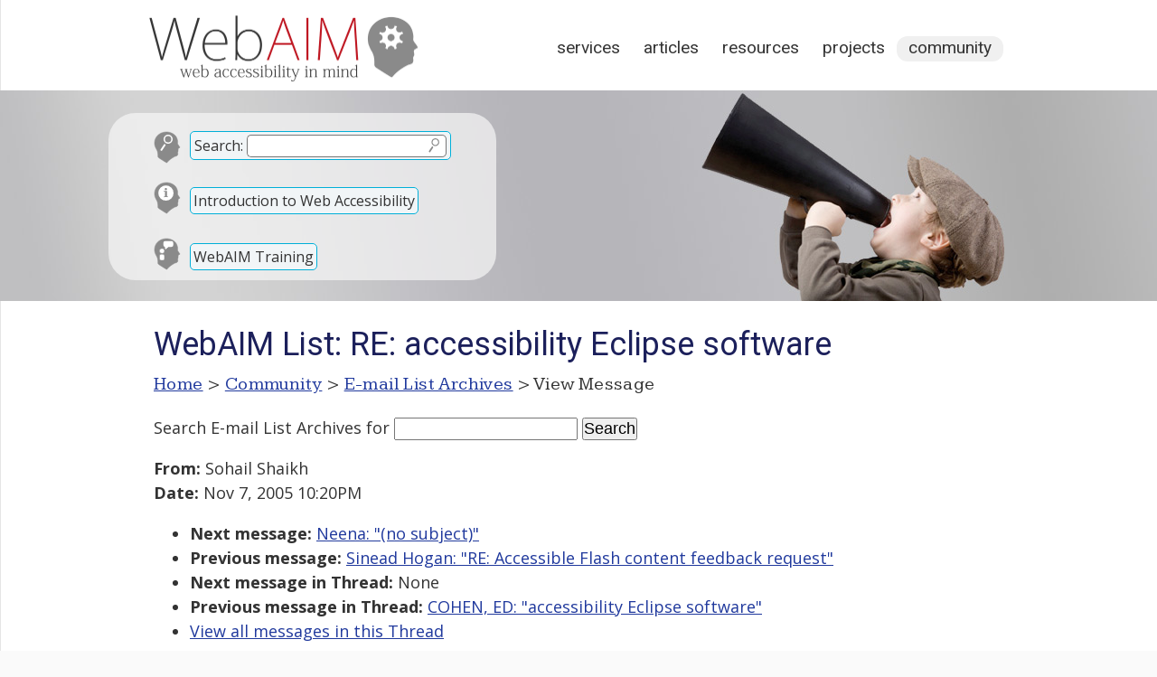

--- FILE ---
content_type: text/css
request_url: https://webaim.org/styles/main.css
body_size: 3261
content:
/* Global styles.*/

* {
	margin:0;
	padding:0;
}

html, body, form, fieldset, table, textarea {
	font: 100% 'Open Sans', 'Helvetica Neue', Helvetica, Arial, sans-serif;
}

a img {
	border:none;
}

/* HTML5 elements. Silly IE! */
main, article, aside, figcaption, figure, footer, header, hgroup, menu, nav, section {
	display:block;
}

body {
	width:100%;
	margin:0 auto;
	background:#fafafa url(/media/template/mainbg.png) repeat-y center;
	color:#333;
}

/* Template styles */

#skiptocontent a {
	padding:6px;
	position: absolute;
	top:-40px;
	left:0px;
	color:white;
	border-right:1px solid white;
	border-bottom:1px solid white;
	border-bottom-right-radius:8px;
	background:#BF1722;
	-webkit-transition: top .5s ease-out;
    transition: top .5s ease-out;
    z-index: 100;
}

#skiptocontent a:focus {
	position:absolute;
	left:0px;
	top:0px;
	outline-color:transparent;	
	-webkit-transition: top .05s ease-in;
    transition: top .05s ease-in;
}

@media (prefers-reduced-motion: reduce) {
	#skiptocontent a {
		transition-duration: 0.001ms !important;
	}
}

#headcontainer {
	background-repeat:no-repeat;
	background-position: 50% 100px;
	margin-bottom:30px;
	height:333px;
	position:relative;
}

header h2 {
	background: url(/media/template/bg_logo.png) top left no-repeat;
	background : none\9; /* IE8 and below. Silly things. */
	background-size:315px 83px;
	width:315px;
	display:inline;
	float: left;
	position: absolute;
	top:0px;
	margin: 10px 0px 10px -3px;
}

header h2 a img {
	transition: opacity .3s linear;
}

header h2 a:hover img, header h2 a:focus img {
	opacity:0;
}

@media (prefers-reduced-motion: reduce) {
	header h2 a img {
		transition-duration: 0.001ms !important;
	}
}

header, main, #footerresources {
	margin-left: auto;
	margin-right: auto;
	max-width: 960px;
}

header nav {
	width:auto;
	display:inline;
	float: right;
	position: relative;
	top:40px;
	margin-left: 10px;
	margin-right: 10px;
}

header nav ul {
	float: right;
	margin:0px;
}

header nav ul li {
	float: left;
	list-style: none;
}

header nav ul li a {
	text-decoration: none;
	font-weight: bold;
	color: #363636; 
	font: normal 120% 'Roboto', Helvetica, Arial, sans-serif;
	display: block;
	padding: 1px 13px 4px 13px;
	text-transform: lowercase;
}

header nav ul li.current a {
	background-color: #F0F0F0;
	border-radius: 12px;
}

header nav ul li a:hover, header nav ul li a:focus {
	color: #BF1722;
	-webkit-transition:color 0.2s ease-in, text-shadow 0.2s ease-in;
	transition:color 0.2s ease-in, text-shadow 0.2s ease-in;
	text-shadow: #bbb 1px 1px 1px;
}

#search {
	width:369px;
	height: 165px;
	display:inline;
	float: left;
	position: absolute;
	bottom:23px;
	padding:20px 10px 0 50px;
	margin: 0 0 0 -40px;
	border-radius: 30px;
	border-top-left-radius: 30px;
	background-color: rgba(247,247,247,.7);
}

#search p.search {
	padding:5px 0 10px 40px;
	background: url(/media/template/bg_search.svg) no-repeat;
}
#search p.search span {
	background-color: #f1f5f7;
	border:1px solid #00AFD8;
	border-radius: 5px;
	padding:4px;
}

#search input[type=text] {
	color:#333;
	padding-left:5px;
	margin-top:-3px;
    border-left: 1px solid #777;
    border-right: none;
    border-top: 1px solid #777;
	border-bottom: 1px solid #777;
	border-top-left-radius: 5px;
	border-bottom-left-radius: 5px;
	height:23px;
	width:57%;
	font-size:100%;
}

#search input[type=text]:focus {
	
}

#search input[type=image] {
	width: 16px;
	height: 16px;
	padding:3px 5px 4px 5px;
	margin-top:-3px;
	background-color: #fff;
	border-left: none;
	border-right: 1px solid #777;
	border-top: 1px solid #777;
	border-bottom: 1px solid #777;
	text-indent: -999em;
	overflow: hidden;
	border-bottom-right-radius: 5px;
	border-top-right-radius: 5px;
	cursor: pointer;
}

#search p.intro {
	margin-top:17px;
	padding:10px 0 10px 40px;
	background: url(/media/template/bg_intro.svg) no-repeat;
}

#search p.training {
	margin-top:20px;
	padding:10px 0 10px 40px;
	background: url(/media/template/bg_training.svg) no-repeat;
}




#search p a {
	background-color: #f1f5f7;
	color:#333;
	border:1px solid #00AFD8;
	text-decoration: none;
	padding:3px;
	border-radius: 5px;
	-webkit-transition:all 0.15s ease-in-out;
	transition:all 0.15s ease-in-out;
}

#search p a:hover, #search p a:focus {
	background-color: #f6f6f6;
	text-shadow: #bbb 1px 1px 1px;
	-webkit-transition:all 0.15s ease-in-out;
	transition:all 0.15s ease-in-out;
}

main {
	background-color: #fff;
}

article {
	width:700px;
	display:inline;
	float: left;
	position: relative;
	font-size:1.125em;
	outline:0;
	margin-bottom: 20px;
	margin-left: 10px;
	margin-right: 10px;
}

aside {
	width:220px;
	display:inline;
	float: left;
	position: relative;
	margin-left: 10px;
	margin-right: 10px;
}

#updated, #translations, #related, .sidebox {
	border:1px solid #ccc;
	border-radius: 6px;
	background-color: #FAFAFA;
	color:#333;
	padding:5px 10px 5px 10px;
	font-size: 95%;
	margin-bottom:10px;
}

#updated, .sidebox {
	font-family: 'Kameron',Georgia,Times,serif;
	text-align: center;
}

#translations h2, #related h2, .sidebox h2 {
	padding:5px 0 10px 40px;
	margin-bottom: 10px;
	border-bottom: none;
	font-size:1.125em;
	font-family: 'Kameron',Georgia,Times,serif;
	font-weight: normal;
}

#translations ul {
	list-style: none;
}

#translations ul li {
	margin-left:-15px;
}

.sidebox{
	text-align: left;
}

.sidebox h2 {
	padding-left:0;
}

#translations h2 {
	background:#FAFAFA url(/media/template/bg_translations.svg) no-repeat;
}

#related h2 {
	background:#FAFAFA url(/media/template/bg_related.svg) no-repeat;
}

#translations ul, #related ul, .sidebox ul {
	margin-left:10px;
}

#translations li, #related li, .sidebox li {
	line-height: 1.25em;
	margin-bottom:4px;
}

#translations img {
	padding-right:5px;
}

audio {
	width: 100%;
}

footer {
	background:url(/media/template/bg_footer.png) 50% top repeat-y;
	color:#333;
	margin:auto;
	padding:15px 0;
	font-size: 90%;
}

#footerresources {
	background-color: #E5E6EB;
}

.footerblock {
	width:310px;
	display:inline;
	float: left;
	position: relative;
	margin-left: 0px;
	margin-right: 0px;
}

.copyrightblock {
	width:240px;
}

footer h2 {
	font-family: 'Roboto',Helvetica, Arial, sans-serif;
	padding:6px 0 10px 40px;
	font-weight: normal;
}

footer h2#copyright {
	background: url(/media/template/bg_copyright.svg) no-repeat;
}

footer h2#blog {
	background: url(/media/template/bg_blog.svg) no-repeat;
}

footer h2#popular {
	background: url(/media/template/bg_popular.svg) no-repeat;
}

footer #contact .phone {
	background:url(/media/template/bg_phone.svg) 0px 2px no-repeat;
	padding-left:20px;
	color:#333;
	text-decoration: none;
}

footer a:link, footer a:visited {
	color: #20399D;
}

footer a:hover,
footer a:active,
footer a:focus {
	color:#0850F7;
}

#footerresources ul {
	margin-left:14px;
}

.footerblock ul li {
	line-height: 1.75em;
}

#checkpage h2 {
	background: url(/media/template/bg_wave.svg) no-repeat;
	margin-top: 30px;
}

#checkpage input[type=url] {
	color:#333;
	padding-left:5px;
	border-left: 1px solid #ccc;
	border-right: 1px solid #ddd;
	border-top: 1px solid #ccc;
	border-bottom: 1px solid #ddd;
	border-radius: 5px;
	height:23px;
	width:200px;
	font-size:90%;
}

#checkpage input[type=submit] {
	color:#666;
	padding:0 4px;
	background-color: #fff;
	border-left: 1px solid #ccc;
	border-right: 1px solid #ddd;
	border-top: 1px solid #ccc;
	border-bottom: 1px solid #ddd;
	border-radius: 5px;
	height:25px;
	cursor: pointer;
}

#checkpage input[type=submit]:hover, #checkpage input[type=submit]:focus {
	color:#333;
	background-color: #ddd;
	border: 1px solid #999;
}

#footerlinks {
	width:620px;
	padding-top: 55px;
	display:inline;
	float: left;
	position: relative;
	margin-left: 10px;
	margin-right: 10px;
}

#footerlinks ul {
	margin-left:0;
}

#footerlinks ul li {
	display:inline;
	list-style-type:none;
	padding:0px 7px;
}

#footerlinks ul li:not(:first-child) {
	
}

#footerlinks ul li a {
	padding:0 0 2px 22px;
}

#footerlinks #footercontact {
	background: url("/media/template/bg_contact.svg") no-repeat;
}

#footerlinks #footerabout {
	background: url("/media/template/bg_about.svg") no-repeat;
}

#footerlinks #footerrss {
	background: url("/media/template/bg_rss.svg") no-repeat;
}

#footerlinks #footerli {
	background: url("/media/template/bg_li.svg") no-repeat;
}

#footerlinks #footercopyright {
	background: url("/media/template/bg_terms.svg") no-repeat;}

/* Responsive responsiveness is responsive */
@media all and (max-width: 61em) {
	header, main, #footerresources {
		margin-left: auto;
		margin-right: auto;
		width:auto;
	}
	
	header nav ul li a {
		padding:2px 5px;
		margin:0px;
	}
	
	article {
		width:auto;
		display: block;
		float: none;
		padding:0 4px;
	}

	aside {
		width:auto;
		display:block;
		float: none;
		clear:both;
		margin-left: 10%;
		margin-right: 10%;
	}
	#footerlinks {
		width:auto
	}
}

@media all and (max-width: 46em) {
	header nav {
		top:0px;
		right:32px;
		padding:0 20px;
		margin:5px 0;
		background-color: #eee;
		border-radius: 5px;
	}
	
	header nav {
		padding:0px;
	}
	
	header nav ul li {
		float:none;
	}
	
	header nav ul li a {
		padding:2px 0px;
		margin:0px;
		text-align: center;
	}
	
	#footerlinks ul li {
		display:block;
	}
}

@media all and (max-width: 30em) {
	header nav {
		position:absolute;
		top:95px;
		left:10px;
		right:auto;
		float:none;
		padding:0 20px;
		margin:5px 0;
		border-radius: 5px;
	}
	
	header nav {
		padding:0px;
	}
	
	header nav ul li {
		float:left;
		padding-right: 10px;
	}
	
	header nav ul li a {
		padding:2px 0px;
		margin:0px;
		text-align: center;
		font-size:100%;
	}
	
	#search {
		border-radius: 0px;
		width:auto;
		bottom:0px;
	}
}

/* Various element styles */

.hidden {
	position:absolute; 
	left:0;
	top:-500px;
	width:1px;
	height:1px;
	overflow:hidden;
}

abbr[title], dfn[title] {
	border-bottom:1px dotted;
	cursor:help;
}

table {
	border-collapse:collapse;
	border-spacing:0;
}

input, select {
	vertical-align:middle;
}

/* LINKS */
main a:link, main a:visited, aside a:link, aside a:visited {
	color: #20399D;
	-webkit-transition:background-color .25s linear;
    transition:background-color .25s linear;
}

main a:active, main a:focus, main a:hover, aside a:active, aside a:focus, aside a:hover {
	background-color:#ffffcc !important;
	color: #BF1722;
	border-top: 1px solid #bbb;
	border-bottom: 1px solid #bbb;
	border-radius: 4px;
}

/* Clearfix
http://www.yuiblog.com/blog/2010/09/27/clearfix-reloaded-overflowhidden-demystified */
.clearfix:before,
.clearfix::after {
  content: '\0020';
  display: block;
  overflow: hidden;
  visibility: hidden;
  width: 0;
  height: 0;
}

.clearfix::after {
  clear: both;
}

/*
  The following zoom:1 rule is specifically for IE6 + IE7.
*/
.clearfix {
  zoom: 1;
}

.clear {
  clear: both;
  display: block;
  overflow: hidden;
  visibility: hidden;
  width: 0;
  height: 0;
}

/* Flying focus */

#flying-focus {
	position: absolute;
	margin: 0;
	background: transparent;
	-webkit-transition-property: left, top, width, height, opacity;
	transition-property: left, top, width, height, opacity;
	-webkit-transition-timing-function: cubic-bezier(0, 0.2, 0, 1);
	transition-timing-function: cubic-bezier(0, 0.2, 0, 1);
	visibility: hidden;
	pointer-events: none;
	box-shadow: 0 0 2px 3px #78aeda, 0 0 2px #78aeda inset; border-radius: 2px;
}
#flying-focus.flying-focus_visible {
	visibility: visible;
	z-index: 9999;
}
.flying-focus_target {
	outline: none !important; /* Doesn't work in Firefox :( */
}
/* http://stackoverflow.com/questions/71074/how-to-remove-firefoxs-dotted-outline-on-buttons-as-well-as-links/199319 */
.flying-focus_target::-moz-focus-inner {
	border: 0 !important;
}
/* Replace it with @supports rule when browsers catch up */
@media screen and (-webkit-min-device-pixel-ratio: 0) {
	#flying-focus {
		box-shadow: none;
		outline: 5px auto -webkit-focus-ring-color;
		outline-offset: -3px;
	}
}

@media (prefers-reduced-motion: reduce) {
	#flying-focus {
		transition-duration: 0.001ms !important;
	}
}

--- FILE ---
content_type: image/svg+xml
request_url: https://webaim.org/media/template/bg_about.svg
body_size: 2612
content:
<svg width="20" height="20" viewBox="0 0 20 20" fill="none" xmlns="http://www.w3.org/2000/svg">
<circle cx="10" cy="10" r="10" fill="#8A8A8A"/>
<path d="M13.0801 16.2441C13.0671 16.2441 13.0508 16.2409 13.0312 16.2344C13.0182 16.2279 13.002 16.2246 12.9824 16.2246C12.4551 16.1204 11.9538 16.0456 11.4785 16C11.0033 15.9479 10.5312 15.9219 10.0625 15.9219C9.58724 15.9219 9.11523 15.9479 8.64648 16C8.17773 16.0456 7.68294 16.1204 7.16211 16.2246C7.14258 16.2246 7.1263 16.2279 7.11328 16.2344C7.10026 16.2409 7.08398 16.2441 7.06445 16.2441C6.91471 16.2441 6.79102 16.1888 6.69336 16.0781C6.60221 15.9674 6.55664 15.847 6.55664 15.7168C6.55664 15.5996 6.59245 15.4922 6.66406 15.3945C6.74219 15.2969 6.83984 15.2383 6.95703 15.2188C7.1849 15.1667 7.41276 15.1276 7.64062 15.1016C7.875 15.069 8.10286 15.0365 8.32422 15.0039V7.52344C7.91406 7.50391 7.56901 7.47786 7.28906 7.44531C7.00911 7.41276 6.85286 7.39648 6.82031 7.39648C6.6901 7.37695 6.58268 7.31836 6.49805 7.2207C6.41992 7.12305 6.38086 7.00911 6.38086 6.87891C6.38086 6.71615 6.43945 6.59245 6.55664 6.50781C6.67383 6.42318 6.78776 6.38086 6.89844 6.38086H6.95703C6.96354 6.38086 7.03841 6.39062 7.18164 6.41016C7.32487 6.42318 7.51042 6.43945 7.73828 6.45898C7.97266 6.47852 8.23633 6.49805 8.5293 6.51758C8.82227 6.5306 9.125 6.53711 9.4375 6.53711C9.75 6.53711 10.056 6.52734 10.3555 6.50781C10.6549 6.48177 10.9284 6.43945 11.1758 6.38086H11.2832C11.4329 6.38086 11.5566 6.43294 11.6543 6.53711C11.752 6.63477 11.8008 6.7487 11.8008 6.87891L11.7812 15.0039C12.0091 15.0365 12.237 15.069 12.4648 15.1016C12.6992 15.1276 12.9368 15.1667 13.1777 15.2188C13.3014 15.2383 13.4023 15.2969 13.4805 15.3945C13.5586 15.4922 13.5977 15.5996 13.5977 15.7168C13.5977 15.8665 13.5423 15.9902 13.4316 16.0879C13.321 16.1921 13.2038 16.2441 13.0801 16.2441ZM11.6641 3.40234C11.6641 3.64323 11.6185 3.87109 11.5273 4.08594C11.4362 4.29427 11.3092 4.47656 11.1465 4.63281C10.9902 4.78906 10.8047 4.91276 10.5898 5.00391C10.3815 5.09505 10.1569 5.14062 9.91602 5.14062C9.67513 5.14062 9.44727 5.09505 9.23242 5.00391C9.02409 4.91276 8.8418 4.78906 8.68555 4.63281C8.5293 4.47656 8.4056 4.29427 8.31445 4.08594C8.22331 3.87109 8.17773 3.64323 8.17773 3.40234C8.17773 3.16146 8.22331 2.93685 8.31445 2.72852C8.4056 2.51367 8.5293 2.32812 8.68555 2.17188C8.8418 2.01562 9.02409 1.89193 9.23242 1.80078C9.44727 1.70964 9.67513 1.66406 9.91602 1.66406C10.1569 1.66406 10.3815 1.70964 10.5898 1.80078C10.8047 1.89193 10.9902 2.01562 11.1465 2.17188C11.3092 2.32812 11.4362 2.51367 11.5273 2.72852C11.6185 2.93685 11.6641 3.16146 11.6641 3.40234Z" fill="white"/>
</svg>


--- FILE ---
content_type: image/svg+xml
request_url: https://webaim.org/media/template/bg_contact.svg
body_size: 481
content:
<svg width="20" height="20" viewBox="0 0 20 20" fill="none" xmlns="http://www.w3.org/2000/svg">
<circle cx="10" cy="10" r="10" fill="#8A8A8A"/>
<path d="M17 7.41072V12.6507L13.332 10.2179L17 7.41072Z" fill="white"/>
<path d="M3 12.6507V7.41072L6.668 10.2179L3 12.6507Z" fill="white"/>
<path d="M10 12.7679L12.4375 10.9024L17 13.9286V15H2.99999V13.9286L7.56249 10.9024L10 12.7679Z" fill="white"/>
<path d="M17 6.07143L10 11.4286L2.99999 6.07143V5H17V6.07143Z" fill="white"/>
</svg>
